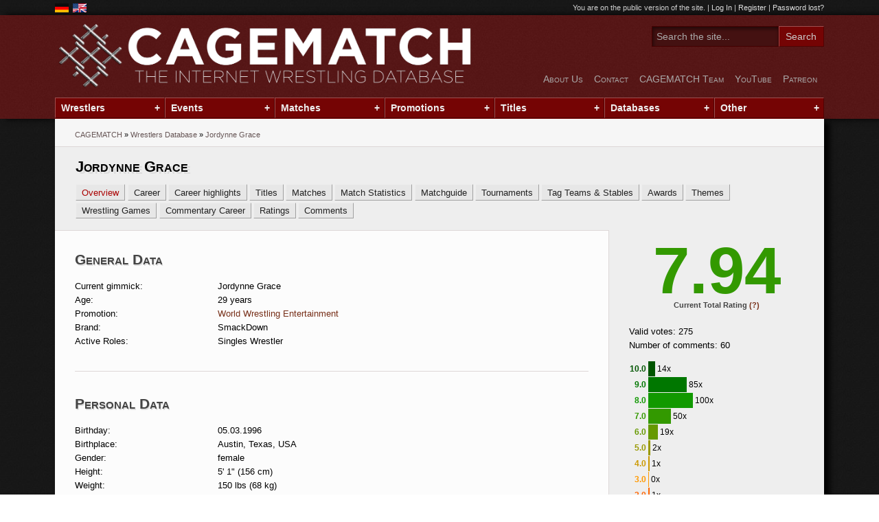

--- FILE ---
content_type: text/html; charset=iso-8859-15
request_url: https://www.cagematch.net/?id=2&nr=14365&name=Jordynne+Grace
body_size: 12873
content:
<!DOCTYPE HTML PUBLIC "-//W3C//DTD XHTML 1.0 Strict//EN"
    "https://www.w3.org/TR/xhtml1/DTD/xhtml1-strict.dtd">
<html xmlns="https://www.w3.org/1999/xhtml" lang="en">
    <head>
        <link href="/2k16/css/2k16.css?20251027c" rel="stylesheet" type="text/css" />
        <meta http-equiv="Content-Type" content="text/html; charset=iso-8859-15" />
        <meta http-equiv="Content-Security-Policy-Report-Only" content="require-trusted-types-for 'script'; default-src 'self'; script-src 'self'; connect-src 'self'; img-src 'self'; style-src 'unsafe-inline'; base-uri 'self'; form-action 'self'; object-src 'none'" />
        <meta name="viewport" content="width=1120" />
        <meta name="description" content="Internet Wrestling Database" />
        <meta name="author" content="Philip Kreikenbohm" />
        
        <title>Jordynne Grace &laquo; Wrestlers Database &laquo; CAGEMATCH - The Internet Wrestling Database</title> 
    </head>
    <body class="TemplateBody">
        <div class="LayoutUserAccount LayoutWidth"><a href="https://www.cagematch.net/de/"><img src="/2k16/img/german.png" class="LayoutLanguage" alt="Deutsch" title="Deutsch" /></a><a href="https://www.cagematch.net/en/"><img src="/2k16/img/english.png" class="LayoutLanguage" alt="English" title="English" /></a><div class="UserHeader">You are on the public version of the site. | <a href="/r/?id=872">Log In</a> | <a href="/r/?id=871">Register</a> | <a href="/r/?id=879">Password lost?</a></div></div>
        <div class="LayoutHeader">
            <div class="LayoutMainHeader LayoutWidth">
                <div class="LayoutLogo">
<a href="?id="><img class="HeaderLogoLeft" src="/2k16/img/header/header_2022.webp" alt="CAGEMATCH Logo" style="width:610px;height:100px;" title="CAGEMATCH - The Internet Wrestling Database" /></a></div>
                <div class="LayoutSearch"><form action="" method="get" id="Search"><input name="id" type="hidden" value="666" /><input type="text" name="search" class="HeaderSearchInput" value="Search the site..." onclick="changeStateHeaderSearchBar(this,'en')" onBlur="changeStateHeaderSearchBar(this,'en')" /><input type="submit" class="HeaderSearchButton" value="Search" /></form></div>
                <div class="LayoutTopMenu"><div class="TopMenu"><ul><li><a href="?id=401">About Us</a></li><li><a href="?id=900">Contact</a></li><li><a href="?id=777">CAGEMATCH Team</a></li><li><a href="https://www.youtube.com/user/CMPodcasts">YouTube</a></li><li><a href="https://www.patreon.com/bePatron?u=328386">Patreon</a></li><ul></div></div>
            </div>
            <div class="LayoutMainMenu LayoutWidth"><div class="HeaderMenu"><ul><li class="HeaderSubMenu"><a href="#">Wrestlers</a><ul><li><a href="?id=2">Overview</a></li><li><a href="?id=2&amp;view=workers">Wrestlers</a></li><li><a href="?id=2&amp;view=gimmicks">Gimmicks</a></li><li><a href="?id=2&amp;view=statistics">Top Lists</a></li><li><a href="?id=2&amp;view=comments">Comments</a></li><li><a href="?id=2&amp;view=changes">Changes</a></li></ul></li><li class="HeaderSubMenu"><a href="#">Events</a><ul><li><a href="?id=1">Overview</a></li><li><a href="?id=1&amp;view=results">Results</a></li><li><a href="?id=1&amp;view=tvppv">TV + PPV</a></li><li><a href="?id=1&amp;view=cards">Upcoming Shows</a></li><li><a href="?id=1&amp;view=statistics">Top Lists</a></li><li><a href="?id=1&amp;view=search">Advanced Search</a></li><li><a href="?id=1&amp;view=comments">Comments</a></li><li><a href="?id=1&amp;view=changes">Changes</a></li></ul></li><li class="HeaderSubMenu"><a href="#">Matches</a><ul><li><a href="?id=111">Overview</a></li><li><a href="?id=111&amp;view=list">Matchguide</a></li><li><a href="?id=111&amp;view=statistics">Top Lists</a></li><li><a href="?id=111&amp;view=search">Advanced Search</a></li><li><a href="?id=111&amp;view=matchstatistics">Statistics</a></li><li><a href="?id=111&amp;view=comments">Comments</a></li><li><a href="?id=111&amp;view=changes">Changes</a></li></ul></li><li class="HeaderSubMenu"><a href="#">Promotions</a><ul><li><a href="?id=8">Overview</a></li><li><a href="?id=8&amp;view=promotions">Promotions</a></li><li><a href="?id=8&amp;view=names">Promotion Names</a></li><li><a href="?id=8&amp;view=statistics">Top Lists</a></li><li><a href="?id=8&amp;view=comments">Comments</a></li><li><a href="?id=8&amp;view=changes">Changes</a></li></ul></li><li class="HeaderSubMenu"><a href="#">Titles</a><ul><li><a href="?id=5">Overview</a></li><li><a href="?id=5&amp;view=names">Title Names</a></li><li><a href="?id=5&amp;view=titlechanges">Title Changes</a></li><li><a href="?id=5&amp;view=statistics">Top Lists</a></li><li><a href="?id=5&amp;view=comments">Comments</a></li><li><a href="?id=5&amp;view=changes">Changes</a></li></ul></li><li class="HeaderSubMenu"><a href="#">Databases</a><ul><li><a href="?id=28">Tag Teams</a></li><li><a href="?id=29">Stables</a></li><li><a href="?id=93">Promos</a></li><li><a href="?id=87">Feuds</a></li><li><a href="?id=91">Rivalries</a></li><li><a href="?id=26">Tournaments</a></li><li><a href="?id=97">Awards</a></li><li><a href="?id=65">Books</a></li><li><a href="?id=223">DVDs</a></li><li><a href="?id=77">Wrestling Games</a></li><li><a href="?id=89">Movies</a></li><li><a href="?id=66">Themes</a></li></ul></li><li class="HeaderSubMenu"><a href="#">Other</a><ul><li><a href="?id=13">SOTW</a></li><li><a href="?id=555">Articles</a></li><li><a href="?id=128">Podcasts</a></li><li><a href="?id=4">Documentaries</a></li><li><a href="?id=71">Newsboard</a></li><li><a href="?id=790">Changes Tracker</a></li><li><a href="?view=roulette">Random Item</a></li><li><a href="?id=68&amp;page=2">Ratings Center</a></li><li><a href="?id=403">Ratings System Rules</a></li><li><a href="?id=406">Help</a></li></ul></li>
</ul></div></div>
        </div>
        <div class="LayoutWidth">
            <div class="LayoutOptionsAndBody">
                <div class="LayoutOptions">
                    <div class="LayoutNavigationTree"><div class="NavigationTree BoxBgColor">
<span class="NavigationTreeBranch"><a href="?id=">CAGEMATCH</a></span> &raquo; 
<span class="NavigationTreeBranch"><a href="?id=2">Wrestlers Database</a></span> &raquo; 
<span class="NavigationTreeBranch">Jordynne Grace</span></div></div>
                    <div class="LayoutPageOptions"><div></div></div>
                </div>
                <div class="LayoutBodyHeader"><div class="HeaderBox"><h1 class="TextHeader">Jordynne Grace</h1></div><ul class="ContentNavigator"><li class="ContentNavigatorItem ContentNavigatorPageActive"><a href="?id=2&amp;nr=14365">Overview</a></li><li class="ContentNavigatorItem"><a href="?id=2&amp;nr=14365&amp;page=20">Career</a></li><li class="ContentNavigatorItem"><a href="?id=2&amp;nr=14365&amp;page=3">Career highlights</a></li><li class="ContentNavigatorItem"><a href="?id=2&amp;nr=14365&amp;page=11">Titles</a></li><li class="ContentNavigatorItem"><a href="?id=2&amp;nr=14365&amp;page=4">Matches</a></li><li class="ContentNavigatorItem"><a href="?id=2&amp;nr=14365&amp;page=22">Match Statistics</a></li><li class="ContentNavigatorItem"><a href="?id=2&amp;nr=14365&amp;page=10">Matchguide</a></li><li class="ContentNavigatorItem"><a href="?id=2&amp;nr=14365&amp;page=16">Tournaments</a></li><li class="ContentNavigatorItem"><a href="?id=2&amp;nr=14365&amp;page=8">Tag Teams &amp; Stables</a></li><li class="ContentNavigatorItem"><a href="?id=2&amp;nr=14365&amp;page=12">Awards</a></li><li class="ContentNavigatorItem"><a href="?id=2&amp;nr=14365&amp;page=15">Themes</a></li><li class="ContentNavigatorItem"><a href="?id=2&amp;nr=14365&amp;page=19">Wrestling Games</a></li><li class="ContentNavigatorItem"><a href="?id=2&amp;nr=14365&amp;page=23">Commentary Career</a></li><li class="ContentNavigatorItem"><a href="?id=2&amp;nr=14365&amp;page=98">Ratings</a></li><li class="ContentNavigatorItem"><a href="?id=2&amp;nr=14365&amp;page=99">Comments</a></li></ul></div>
                <div class="LayoutBody">
                    <div class="LayoutContent"><div class="Caption">General Data</div><div class="InformationBoxTable"><div class="InformationBoxRow"><div class="InformationBoxTitle">Current gimmick:</div><div class="InformationBoxContents">Jordynne Grace</div></div><div class="InformationBoxRow"><div class="InformationBoxTitle">Age:</div><div class="InformationBoxContents">29 years</div></div><div class="InformationBoxRow"><div class="InformationBoxTitle">Promotion:</div><div class="InformationBoxContents"><a href="?id=8&amp;nr=1">World Wrestling Entertainment</a></div></div><div class="InformationBoxRow"><div class="InformationBoxTitle">Brand:</div><div class="InformationBoxContents">SmackDown</div></div><div class="InformationBoxRow"><div class="InformationBoxTitle">Active Roles:</div><div class="InformationBoxContents">Singles Wrestler</div></div></div><hr class="ContentDivider" /><div class="Caption">Personal Data</div><div class="InformationBoxTable"><div class="InformationBoxRow"><div class="InformationBoxTitle">Birthday:</div><div class="InformationBoxContents">05.03.1996</div></div><div class="InformationBoxRow"><div class="InformationBoxTitle">Birthplace:</div><div class="InformationBoxContents">Austin, Texas, USA</div></div><div class="InformationBoxRow"><div class="InformationBoxTitle">Gender:</div><div class="InformationBoxContents">female</div></div><div class="InformationBoxRow"><div class="InformationBoxTitle">Height:</div><div class="InformationBoxContents">5' 1" (156 cm)</div></div><div class="InformationBoxRow"><div class="InformationBoxTitle">Weight:</div><div class="InformationBoxContents">150 lbs (68 kg)</div></div><div class="InformationBoxRow"><div class="InformationBoxTitle">WWW:</div><div class="InformationBoxContents"><ul class="noList"><li><img src="/site/main/img/arrow_grey.jpg" />&nbsp;<a href="https://www.facebook.com/jordynne.grace" rel="nofollow" target="_blank">https://www.facebook.com/jordynne.grace</a></li><li><img src="/site/main/img/arrow_grey.jpg" />&nbsp;<a href="https://x.com/JordynneGrace" rel="nofollow" target="_blank">https://x.com/JordynneGrace</a></li><li><img src="/site/main/img/arrow_grey.jpg" />&nbsp;<a href="https://www.instagram.com/JordynneGrace" rel="nofollow" target="_blank">https://www.instagram.com/JordynneGrace</a></li><li><img src="/site/main/img/arrow_grey.jpg" />&nbsp;<a href="https://www.patreon.com/jordynnegrace" rel="nofollow" target="_blank">https://www.patreon.com/jordynnegrace</a></li></ul></div></div></div><hr class="ContentDivider" /><div class="Caption">Career Data</div><div class="InformationBoxTable"><div class="InformationBoxRow"><div class="InformationBoxTitle">Alter egos:</div><div class="InformationBoxContents"><a href="?id=2&amp;nr=14365&amp;page=4&amp;gimmick=Jordynne+Grace">Jordynne Grace</a></div></div><div class="InformationBoxRow"><div class="InformationBoxTitle">Roles:</div><div class="InformationBoxContents">Singles Wrestler (2011 - today)<br />Tag Team Wrestler (2017 - 2022)</div></div><div class="InformationBoxRow"><div class="InformationBoxTitle">Beginning of in-ring career:</div><div class="InformationBoxContents">23.01.2011</div></div><div class="InformationBoxRow"><div class="InformationBoxTitle">In-ring experience:</div><div class="InformationBoxContents">14 years</div></div><div class="InformationBoxRow"><div class="InformationBoxTitle">Wrestling style:</div><div class="InformationBoxContents">Powerhouse</div></div><div class="InformationBoxRow"><div class="InformationBoxTitle">Trainer:</div><div class="InformationBoxContents"><a href="?id=2&amp;nr=10654&amp;name=Bolt+Brady">Bolt Brady</a>, George de la Isla, <a href="?id=2&amp;nr=11140&amp;name=Mr.+B++">Mr. B</a> & Papa Don</div></div><div class="InformationBoxRow"><div class="InformationBoxTitle">Nicknames:</div><div class="InformationBoxContents">"Last Pure Athlete"<br />"The Juggernaut"<br />"Thick Momma Pump"</div></div></div></div>
                    <div class="LayoutRightPanel"><div class="LayoutRightPanelInner"><div class="RatingsBox"><div class="RatingsBoxAdjustedRating Rating Color7">7.94</div><div class="RatingsBoxAdjustedRatingDesc">Current Total Rating <a href="?id=406#1">(?)</a></div><div class="RatingsBoxText">Valid votes: 275</div><div class="RatingsBoxText">Number of comments: 60</div><div class="RatingsBoxColumns"><div class="RatingsBoxColumnsRow"><span class="RatingsBoxColDesc Rating Color10">10.0</span><img src="/2k16/img/ratings/px_10.png" height="22" width="10" class="RatingsBoxColImg" /> 14x</div><div class="RatingsBoxColumnsRow"><span class="RatingsBoxColDesc Rating Color9">9.0</span><img src="/2k16/img/ratings/px_9.png" height="22" width="56" class="RatingsBoxColImg" /> 85x</div><div class="RatingsBoxColumnsRow"><span class="RatingsBoxColDesc Rating Color8">8.0</span><img src="/2k16/img/ratings/px_8.png" height="22" width="65" class="RatingsBoxColImg" /> 100x</div><div class="RatingsBoxColumnsRow"><span class="RatingsBoxColDesc Rating Color7">7.0</span><img src="/2k16/img/ratings/px_7.png" height="22" width="33" class="RatingsBoxColImg" /> 50x</div><div class="RatingsBoxColumnsRow"><span class="RatingsBoxColDesc Rating Color6">6.0</span><img src="/2k16/img/ratings/px_6.png" height="22" width="14" class="RatingsBoxColImg" /> 19x</div><div class="RatingsBoxColumnsRow"><span class="RatingsBoxColDesc Rating Color5">5.0</span><img src="/2k16/img/ratings/px_5.png" height="22" width="3" class="RatingsBoxColImg" /> 2x</div><div class="RatingsBoxColumnsRow"><span class="RatingsBoxColDesc Rating Color4">4.0</span><img src="/2k16/img/ratings/px_4.png" height="22" width="2" class="RatingsBoxColImg" /> 1x</div><div class="RatingsBoxColumnsRow"><span class="RatingsBoxColDesc Rating Color3">3.0</span><img src="/2k16/img/ratings/px_3.png" height="22" width="1" class="RatingsBoxColImg" /> 0x</div><div class="RatingsBoxColumnsRow"><span class="RatingsBoxColDesc Rating Color2">2.0</span><img src="/2k16/img/ratings/px_2.png" height="22" width="2" class="RatingsBoxColImg" /> 1x</div><div class="RatingsBoxColumnsRow"><span class="RatingsBoxColDesc Rating Color1">1.0</span><img src="/2k16/img/ratings/px_1.png" height="22" width="2" class="RatingsBoxColImg" /> 1x</div><div class="RatingsBoxColumnsRow"><span class="RatingsBoxColDesc Rating Color0">0.0</span><img src="/2k16/img/ratings/px_0.png" height="22" width="3" class="RatingsBoxColImg" /> 2x</div></div><div class="RatingsBoxAdjustedRatingThisYearTable"><div class="RatingsBoxMediumRating">Average rating: <span class="RatingsBoxAdjustedRatingThisYearCell Rating Color7">7.95</span>&nbsp;&nbsp;<span class="TextLowlight">[275]</span></div><div class="RatingsBoxAdjustedRatingThisYear">Average rating in 2026: <span class="RatingsBoxAdjustedRatingThisYearCell Rating Color8">8.40</span>&nbsp;&nbsp;<span class="TextLowlight">[5]</span></div><div class="RatingsBoxAdjustedRatingThisYear">Average rating in 2025: <span class="RatingsBoxAdjustedRatingThisYearCell Rating Color8">8.22</span>&nbsp;&nbsp;<span class="TextLowlight">[100]</span></div><div class="RatingsBoxAdjustedRatingThisYear">Average rating in 2024: <span class="RatingsBoxAdjustedRatingThisYearCell Rating Color8">8.10</span>&nbsp;&nbsp;<span class="TextLowlight">[58]</span></div><div class="RatingsBoxAdjustedRatingThisYear">Average rating in 2023: <span class="RatingsBoxAdjustedRatingThisYearCell Rating Color7">7.42</span>&nbsp;&nbsp;<span class="TextLowlight">[26]</span></div><div class="RatingsBoxAdjustedRatingThisYear">Average rating in 2022: <span class="RatingsBoxAdjustedRatingThisYearCell Rating Color7">7.13</span>&nbsp;&nbsp;<span class="TextLowlight">[24]</span></div><div class="RatingsBoxAdjustedRatingThisYear">Average rating in 2021: <span class="RatingsBoxAdjustedRatingThisYearCell Rating Color7">7.50</span>&nbsp;&nbsp;<span class="TextLowlight">[28]</span></div><div class="RatingsBoxAdjustedRatingThisYear">Average rating in 2020: <span class="RatingsBoxAdjustedRatingThisYearCell Rating Color8">8.33</span>&nbsp;&nbsp;<span class="TextLowlight">[9]</span></div><div class="RatingsBoxAdjustedRatingThisYear">Average rating in 2019: <span class="RatingsBoxAdjustedRatingThisYearCell Rating Color8">8.13</span>&nbsp;&nbsp;<span class="TextLowlight">[8]</span></div><div class="RatingsBoxAdjustedRatingThisYear">Average rating in 2018: <span class="RatingsBoxAdjustedRatingThisYearCell Rating Color8">8.38</span>&nbsp;&nbsp;<span class="TextLowlight">[8]</span></div><div class="RatingsBoxAdjustedRatingThisYear">Average rating in 2017: <span class="RatingsBoxAdjustedRatingThisYearCell Rating Color8">8.50</span>&nbsp;&nbsp;<span class="TextLowlight">[2]</span></div><div class="RatingsBoxAdjustedRatingThisYear">Average rating in 2016: <span class="RatingsBoxAdjustedRatingThisYearCell Rating Color7">7.71</span>&nbsp;&nbsp;<span class="TextLowlight">[7]</span></div></div><div class="RatingsBoxTextCaption">Your Options:</div><ul><li><a href="#comments">Read latest comments</a></li><li><a href="?id=2&nr=14365&page=99">Read all comments</a></li></ul><div class="RatingsBoxTextCaption">Other:</div><ul class="RatingsBoxOptions"><li><a href="?id=2&nr=14365&page=98">Details &amp; History</a></li><li><a href="?id=403">Ratings System Rules</a></li><li><a href="?id=406">Help and formula</a></li></ul></div></div></div>
                </div>
                <div class="LayoutBody"><div class="LayoutRatings"><div class="CommentBox" id="commentBox"><div class="Caption"><a name="comments" href="#comments">Latest comments of the CAGEMATCH inmates</a></div><div class="Comments"><div class="Comment"><div class="CommentHeader"><a href="?id=68&amp;page=3&amp;user=85659">AjStylesWasBetterThanYourFavorite</a> wrote on 07.01.2026:</div><div class="CommentContents">[<span class=" Rating Color10">10.0</span>] "One of the best women's wrestlers on the planet. Holy shit she's great at quite literally everything. Bell to bell she's incredible and a good promo. There's so many dream matches on the main roster that I have for her."</div></div><div class="Comment"><div class="CommentHeader"><a href="?id=68&amp;page=3&amp;user=85392">rayurem</a> wrote on 29.10.2025:</div><div class="CommentContents">[<span class=" Rating Color7">7.0</span>] "It blows my mind that she is not even 30 yet. Purely based on the amount of work she has done and titles she has won if you told me she was in her mid 30s I would've believed you. Heading into her prime I really do think she can make magic happen in the ring with the people on the main roster. I still think she's a bit clunky on the mic and still hasn't had that feud that totally wins me over."</div></div><div class="Comment"><div class="CommentHeader"><a href="?id=68&amp;page=3&amp;user=80876">cfcrusader</a> wrote on 18.10.2025:</div><div class="CommentContents">[<span class=" Rating Color9">9.0</span>] "One of the best Knockouts of all time, with an amazing look and great in-ring skills. She doesn't look out of place in intergender matches, or carrying a championship into big matches. I think she could develop her character &amp; promos a little more - she's a decent talker, but not great at it."</div></div><div class="Comment"><div class="CommentHeader"><a href="?id=68&amp;page=3&amp;user=84530">Noer</a> wrote on 02.09.2025:</div><div class="CommentContents">[<span class=" Rating Color8">8.0</span>] "She's a freak of nature man what the hell wwe doing with her, i don't really mind bad booking in nxt that much but it comes to a point, how many title shot she get now and all lost, i like her feud with blake but ffs give them more tv time"</div></div><div class="Comment"><div class="CommentHeader"><a href="?id=68&amp;page=3&amp;user=74288">Reflected</a> wrote on 20.08.2025:</div><div class="CommentContents">[<span class=" Rating Color8">8.0</span>] "A beast she's 29 and has everything it takes to stay on the main roster for many years. She killed it in TNA, but it was time for the big leap. You can tell she's not fully ready for WWE yet, but she seems like someone who works extremely hard, and I'm sure she'll get there. Obviously, she's perfect in the ring, but in my opinion, she's still missing something on the mic and especially in terms of crowd interaction but she'll make it. Oh, and I think I preferred the look she had in TNA, it gave her more character. In WWE she's become very generic, so I hope they revisit her look."</div></div><div class="Comment"><div class="CommentHeader"><a href="?id=68&amp;page=3&amp;user=62204">Hossos not</a> wrote on 17.08.2025:</div><div class="CommentContents">[<span class=" Rating Color10">10.0</span>] "Well... She's a beast. I wish she has been booked better ever since coming to NXT but everything about her is astonishing. From the looks to the moves to even the glimpse of promos she could do, spectacular talent. Wrestling-wise she's the best thing going on in NXT rn and I'm optimistic that she's gonna be big in the industry when all is said and done."</div></div><div class="Comment"><div class="CommentHeader"><a href="?id=68&amp;page=3&amp;user=81004">KimvegoDE</a> wrote on 08.08.2025:</div><div class="CommentContents">[<span class=" Rating Color10">10.0</span>] "Jordynne Grace is one of the most dominant and well-rounded wrestlers today. Her mix of power, agility, and ring IQ makes her stand out in every match. She's evolved impressively across promotions and brings real star power to NXT."</div></div><div class="Comment"><div class="CommentHeader"><a href="?id=68&amp;page=3&amp;user=82664">Mark4Lyfe</a> wrote on 17.06.2025:</div><div class="CommentContents">[<span class=" Rating Color8">8.0</span>] "Jordynne Grace has evolved into one of the most complete power-based wrestlers in modern women's wrestling. From her early days on the indies to dominating in IMPACT and now making waves in WWE's NXT, she's consistently improved her presence, psychology, and in-ring intensity. Her strength-based style sets her apart, but she's also added technical finesse and cardio that's rare for someone her size. Matches against the likes of Deonna Purrazzo, Masha Slamovich, and now potential showdowns with the NXT roster are a dream come true. She brings credibility, charisma, and intensity to every match. "Thick Momma Pump" is not just a nickname--it's a statement. WWE got a gem."</div></div><div class="Comment"><div class="CommentHeader"><a href="?id=68&amp;page=3&amp;user=82787">YTBradensWrestling</a> wrote on 07.06.2025:</div><div class="CommentContents">[<span class=" Rating Color10">10.0</span>] "She is a phenomenal in ring performer! She could be the future of women's wrestling! There are so many dream matches i want to see from her in WWE! I think she will succeed so well in WWE! She did so well in TNA as women's champion and i think she'll do the same in wwe"</div></div><div class="Comment"><div class="CommentHeader"><a href="?id=68&amp;page=3&amp;user=81257">bherbert1980</a> wrote on 31.05.2025:</div><div class="CommentContents">[<span class=" Rating Color7">7.0</span>] "Known for her strength and conditioning, Grace brings a physical style that few can match. She has the ability to mix power moves with agility and technical skill. She has quickly made an impression in WWE, showing she belongs on the big stage. Whether in high-profile matches or grinding performances, Grace brings intensity and legitimacy every time she steps in the ring. A powerhouse with real athletic credibility. Still growing as a performer, but already one of the most legit stars in wrestling today"</div></div><div class="Comment"><div class="CommentHeader"><a href="?id=68&amp;page=3&amp;user=59712">Lunker</a> wrote on 27.05.2025:</div><div class="CommentContents">[<span class=" Rating Color7">7.0</span>] "She delivered a pretty solid performance at NXT Battleground on Sunday, 05/27. Her trademark power and presence were on full display. The match had strong pacing and Grace's offense hit with authority most of the time. While it wasn't the standout of the night and as another reviewer wrote, she can be &quot;a bit bumbling and botchy at times&quot;, she could put some work in on being safer with her moves. it was an engaging showing that kept the crowd invested, however that was mostly thanks to Stephanie Vaquer IMO. Jordynne can hold her own with pretty much anyone and always brings intensity to a match."</div></div><div class="Comment"><div class="CommentHeader"><a href="?id=68&amp;page=3&amp;user=79283">cryingkittens</a> wrote on 07.05.2025:</div><div class="CommentContents">[<span class=" Rating Color8">8.0</span>] "Don't get me wrong, but she's awesome and muscular, and her moveset is interesting, but what is wrong about her is that she needs to practice her moves because she's not careful with her moves. Her match with Giulia is one of the examples"</div></div><div class="Comment"><div class="CommentHeader"><a href="?id=68&amp;page=3&amp;user=72492">Odinohka</a> wrote on 24.04.2025:</div><div class="CommentContents">[<span class=" Rating Color8">8.0</span>] "So far, I like her a lot. While her acting could do with some improvement, her in-ring is very entertaining. She's a surprisingly effective powerhouse, both in terms of her build and her mastery of her strength. She's very effective, and I can't wait to see more of her."</div></div><div class="Comment"><div class="CommentHeader"><a href="?id=68&amp;page=3&amp;user=76078">ibrokenheartt</a> wrote on 22.02.2025:</div><div class="CommentContents">[<span class=" Rating Color9">9.0</span>] "She is THE powerhouse, I am impressed to see her with her powerful strength, she moves agilely in the ring and has superstar potential, her finisher is the most incredible"</div></div><div class="Comment"><div class="CommentHeader"><a href="?id=68&amp;page=3&amp;user=78466">MEDamine</a> wrote on 20.02.2025:</div><div class="CommentContents">[<span class=" Rating Color9">9.0</span>] "I don't think it's weird to say that she is one of (if not) the best powerhouse in wrestling history, she is not only a full package in her look (body and muscles), but also in her talent, a really amazing wrestler with a pleasing moveset and has an unreal charisma, a TNA Legend, and I'm really excited to see what she is going to do in WWE"</div></div><div class="Comment"><div class="CommentHeader"><a href="?id=68&amp;page=3&amp;user=73305">darkflame4527</a> wrote on 20.02.2025:</div><div class="CommentContents">[<span class=" Rating Color9">9.0</span>] "Jordynne Grace's rise to stardom has been pleasing to see. Since Jan 2024, every fan has been on her radar with her look being on-point, her charisma being on-point, and her in-ring work performing as one of the top workers in the women's division in the whole business. Officially debuting in the Royal Rumble 2 weeks ago, it'll be interesting seeing how she'll continue off her impressive stint in NXT debuting NOW at Vengeance Day. Her presence has officially solidified NXT having the best women's division in pro-wrestling."</div></div><div class="Comment"><div class="CommentHeader"><a href="?id=68&amp;page=3&amp;user=73355">MylesSmith24</a> wrote on 09.02.2025:</div><div class="CommentContents">[<span class=" Rating Color10">10.0</span>] "Such an easy 10 to give watched all of her run in TNA her rise to the top has been incredible easily one of the best womens wrestlers in the world hopefully her run in WWE goes well. Being a huge TNA fan I am thankful for Jordynne for putting the knockouts division back where it belongs as being one of the best womens divisions in the world"</div></div><div class="Comment"><div class="CommentHeader"><a href="?id=68&amp;page=3&amp;user=74309">layout neckbreaker</a> wrote on 30.01.2025:</div><div class="CommentContents">[<span class=" Rating Color10">10.0</span>] "Wholeheartedly a 10. Ive been a fan since her Impact debut. Watching her going from her debut days to a bodybuilder powerhouse on TNA is nothing short of inspiring. And she had her charisma from day one. Amazing in ring talent, amazing entertainer, great look, solid on the mic. Hands down one of my current favorites and one of the talents that still keeps my love for wrestling. She is the full package. They better not put her second to some japanese or mexican woman who cant cut a promo to save her life and better give her a title right away, involve her with the men, she can be the next Chyna. I also believe she can skip NXT and go directly to MR. She has had like a mini run already. Why waste her in an already stacked division. Put her on RAW and have her win the title off Rhea down the line. JG at WM feel right. Have her win that WM battle royal and win a title shot."</div></div><div class="Comment"><div class="CommentHeader"><a href="?id=68&amp;page=3&amp;user=73381">JoLUVmania</a> wrote on 28.01.2025:</div><div class="CommentContents">[<span class=" Rating Color10">10.0</span>] "Im super happy that she's in WWE right now, and i would actually enjoy if she was in Raw, Smackdown, and NXT all at the same time, so we can see some real dream matches. But her run in TNA was amazing, she's defiantly has some of the best Knockouts Matches ever."</div></div><div class="Comment"><div class="CommentHeader"><a href="?id=68&amp;page=3&amp;user=76921">LJAwesome 03</a> wrote on 23.01.2025:</div><div class="CommentContents">[<span class=" Rating Color8">8.0</span>] "Grace is without a doubt, pound for pound the strongest women wrestler! Her moniker as &quot;The Juggernaut&quot; comes true as she's a solid powerhouse and has garner must-deserve recognition can't wait to see her journey in WWE after a successful TNA Career."</div></div><div class="Comment"><div class="CommentHeader"><a href="?id=68&amp;page=3&amp;user=49913">KENTAfan</a> wrote on 17.01.2025:</div><div class="CommentContents">[<span class=" Rating Color7">7.0</span>] "Ok so, I think Jordynne is a pretty good wrestler and plays the powerhouse role very well. She can be a bit bumbling and botchy at times but is overall very talented and has evolved well in the ring. But in all honesty? The very blatantly obvious steroid abuse has done a number on her look. It's unfortunate that she felt the need to start juicing, because at least in terms of her look, she looked far better before the steroids (not just talking about in terms of attractiveness, but also, she just looked better for the powerhouse character she portrays). I'm not trying to tear her down, but the new look honestly looks gross and considering the fact that she is a talented and respected wrestler nowadays, I just hope other girls coming up don't end up trying to emulate her in that regard. Either way, very good wrestler overall."</div></div><div class="Comment"><div class="CommentHeader"><a href="?id=68&amp;page=3&amp;user=55372">Gordon The Whale</a> wrote on 05.01.2025:</div><div class="CommentContents">[<span class=" Rating Color9">9.0</span>] "Some wrestler are all show and no go. That is definitely not true of Jordynne Grace she has a phenomenal look and all the skills to back it up."</div></div><div class="Comment"><div class="CommentHeader"><a href="?id=68&amp;page=3&amp;user=76138">jsh2103</a> wrote on 30.10.2024:</div><div class="CommentContents">[<span class=" Rating Color9">9.0</span>] "Jordynne has done an incredible job of carrying TNA over the last year, especially as the women's division recovered from major blows including the loss of talents like Trinity, Mickie James, Deonna Purrazzo, Gisele Shaw and more. Her strength is so impressive to watch, her strikes look lethal, her social media presence is hilarious and it looks like she's about to have an incredible run at WWE. Better still, she made Masha look like an absolute beast on her way out. So good!"</div></div><div class="Comment"><div class="CommentHeader"><a href="?id=68&amp;page=3&amp;user=69721">Dntbamark</a> wrote on 29.07.2024:</div><div class="CommentContents">[<span class=" Rating Color6">6.0</span>] "Her comments about Chris Benoit rubbed me the wrong way, regardless of how you feel about Benoit or that situation, it wasn't warranted to bring that up in order to virtue signal and put yourself over as a worker. That being said, I think Jordynne is immensely talented and works that pre-planned gymnastics style of working really well. She's a good powerhouse and I'm happy to see she's gotten some WWE looks as of late. I thought she worked a good match against Roxanne though realistically I felt she had no business losing to Roxanne due to Grace's size and strength advantage over her. She's only 28, she can only get better and better in the coming years."</div></div><div class="Comment"><div class="CommentHeader"><a href="?id=68&amp;page=3&amp;user=66964">Kingerty</a> wrote on 27.07.2024:</div><div class="CommentContents">[<span class=" Rating Color10">10.0</span>] "Grace is probably the greatest female powerhouse in the game right now, up there with Rhea Ripley, as she is also a lot more athletic in the ring. Simply put, she puts on banger after banger. You want a good match? If her name is on the card she doesn't miss."</div></div><div class="Comment"><div class="CommentHeader"><a href="?id=68&amp;page=3&amp;user=52382">HV85106</a> wrote on 21.07.2024:</div><div class="CommentContents">[<span class=" Rating Color9">9.0</span>] "She is one of the best performers currently not signed by either of the two major brands. She has appeared for one of them, and shined greatly while there, but she's also had great matches and held it down for TNA for years. I love watching her wrestle."</div></div><div class="Comment"><div class="CommentHeader"><a href="?id=68&amp;page=3&amp;user=75469">Akyri0</a> wrote on 18.07.2024:</div><div class="CommentContents">[<span class=" Rating Color9">9.0</span>] "One of the greatest powerhouse women's wrestling has ever seen. Everytime she is in the ring she delivers great performances."</div></div><div class="Comment"><div class="CommentHeader"><a href="?id=68&amp;page=3&amp;user=56558">LMC</a> wrote on 27.06.2024:</div><div class="CommentContents">[<span class=" Rating Color9">9.0</span>] "Jordynne is awesome. One of the greatest female wrestlers of all time. Shes charismatic, an absolute powerhouse in the ring. All round great wrestler."</div></div><div class="Comment"><div class="CommentHeader"><a href="?id=68&amp;page=3&amp;user=70927">jjcharg77</a> wrote on 18.03.2024:</div><div class="CommentContents">[<span class=" Rating Color8">8.0</span>] "she's a great wrestler that shows off others people off just as much as her own offense. a powerhouse that's a million bucks. will say she ventures into generic babyface as times with promo but 1, she makes it work 2. its needed at times to not completely bury her competition on impact. her ceiling is higher than impact"</div></div><div class="Comment"><div class="CommentHeader"><a href="?id=68&amp;page=3&amp;user=51442">SoaKas</a> wrote on 27.10.2023:</div><div class="CommentContents">[<span class=" Rating Color8">8.0</span>] "Grace does a lot of impactful stuff and has been stellar in the in-ring aspect of this business for a few years now. Impact are very lucky to have her and in my opinion she's one of the big reasons why impact has maintained such a strong women's division even though people like Tessa Blanchard have left."</div></div><div class="Comment"><div class="CommentHeader"><a href="?id=68&amp;page=3&amp;user=69344">shilder</a> wrote on 13.10.2023:</div><div class="CommentContents">[<span class=" Rating Color8">8.0</span>] "One of the only reasons I tune into Impact! Wrestling on a weekly basis is because Jordynne is still there. I love the moveset and character as a whole. I'm a fan of the relationships she has built with others in the business. Deonna Purazzo and her have immence chemistry. The match for the Digital Media Championship with Grace and Matt C was super fun. Overall just an awesome talent to watch grow and perform."</div></div><div class="Comment"><div class="CommentHeader"><a href="?id=68&amp;page=3&amp;user=57293">Akatsuki</a> wrote on 11.10.2023:</div><div class="CommentContents">[<span class=" Rating Color0">0.0</span>] "Her wrestling knowledge goes out the window when she thinks a guy like Chris Benoit could not hang with present day wrestlers which would be clearly far from the truth. Regardless of how you feel about Chris, the fact of the matter is him &amp; the entire incident is a touchy subject and to bring it up by making negative comments about his technical wrestling ability even though that is what he was best known for does not make any sense. When it comes to her wrestling, it is difficult to take her seriously being five foot three and slow in the ring. I don't really find her entertaining or interesting to the slightest. In the age with more female wrestlers than ever, she would be somewhere in the bottom of the totem pole. Also, she definitely did not deserve to win the Impact Digital Media Championship, let alone be the inaugural champion."</div></div><div class="Comment"><div class="CommentHeader"><a href="?id=68&amp;page=3&amp;user=44888">GoldLiger</a> wrote on 23.09.2023:</div><div class="CommentContents">[<span class=" Rating Color9">9.0</span>] "I remember Jordynne being a pretty standout rookie back when, but the way she came into her own is very impressive. Got better in the ring, got better on the mic, completely transformed physically. Now she's something of a female 2000s Scott Steiner with better in-ring but not quite the promo chops (though she can still talk). Her husband definitely rubbed off on her, as she has a decent technical base to go with the power offense, and the two of them are great examples of how being short can be to your advantage when you want to come off looking jacked. For only being 27 she's already done quite a lot on both indies and TV wrestling, she could go onto having an incredible career in Impact or get picked up by one of the two big US companies, or both to be honest."</div></div><div class="Comment"><div class="CommentHeader"><a href="?id=68&amp;page=3&amp;user=29439">ParkwayDriver</a> wrote on 25.07.2023:</div><div class="CommentContents">[<span class=" Rating Color10">10.0</span>] "One of the best upcoming talents on the independent scene at this time. She has a variety of innovative offense and strong personality. At such a young age, she can only continue to improve and she will be someone to keep an eye on in the future. 7/17/17 What a run Jordynne has had since the time I wrote that. She had an incredible run with Impact Wrestling and became a must see talent for the promotion delivering many of the best matches in the history of the division."</div></div><div class="Comment"><div class="CommentHeader"><a href="?id=68&amp;page=3&amp;user=65372">gargoylesmain</a> wrote on 15.06.2023:</div><div class="CommentContents">[<span class=" Rating Color8">8.0</span>] "Completely transformed herself into a powerhouse physique that's certainly striking - I would argue that only Jade Cargill and Rhea Ripley have comparably impressive, purely physical presentation. She can cut a good promo and work a good match, and feels at home in any main event."</div></div><div class="Comment"><div class="CommentHeader"><a href="?id=68&amp;page=3&amp;user=14730">jchiofal</a> wrote on 05.03.2023:</div><div class="CommentContents">[<span class=" Rating Color10">10.0</span>] "Jordynne is one of my favorites in the wrestling today. She fits the Steiner mold of powerhouse, where she isn't the tallest but she's compact and strong. She can keep up with any other woman's wrestler she's been against, from technicians to powerhouses. She regularly in the top matches of any card she's on, and is enjoying a fantastic second run as knockouts champ. Her only weakness might be her promos, but even those have improved considerably where she's solid at them. Her lower ratings here are primarily because of &quot;controversial&quot; takes on social media about legends in wrestling that killed their child and ex wife, and not her ability as a wrestler."</div></div><div class="Comment"><div class="CommentHeader"><a href="?id=68&amp;page=3&amp;user=41136">Supacat15</a> wrote on 05.01.2023:</div><div class="CommentContents">[<span class=" Rating Color5">5.0</span>] "I never understood the buzz; for someone as physically powerful as she is, she lacks power movements. She is still young and will undoubtedly improve.&quot;"</div></div><div class="Comment"><div class="CommentHeader"><a href="?id=68&amp;page=3&amp;user=50093">crs285</a> wrote on 11.09.2022:</div><div class="CommentContents">[<span class=" Rating Color4">4.0</span>] "Mildly overrated in my opinion. Solid in the ring but not anything special. She excels on the mic and connects with most crowds she is in front of. Her biggest flaw is her social media where she is constantly making controversial takes."</div></div><div class="Comment"><div class="CommentHeader"><a href="?id=68&amp;page=3&amp;user=35696">hirsty97</a> wrote on 05.09.2022:</div><div class="CommentContents">[<span class=" Rating Color1">1.0</span>] "Aside from the ignorant comments she has made which expose a complete lack of respect or appreciation for the business she is in, she's very short and flabby but is apparently a powerhouse wrestler. Even when I can't think of any times she's displayed impressive feats of strength in the ring. WWE's Ivy Nile who is shorter than her, appears more impressive despite being a rookie. Her puerile comments also makes it even harder for her to connect to her fans, even though she is supposed to be a face"</div></div><div class="Comment"><div class="CommentHeader"><a href="?id=68&amp;page=3&amp;user=45386">CognacConversation</a> wrote on 25.06.2022:</div><div class="CommentContents">[<span class=" Rating Color8">8.0</span>] "I was initially unsure about Jordynne Grace but the more I've seen of her in Impact and beyond, the more I have become a fan. She is a very good powerhouse wrestler. Incredible conditioning and solid speed to hang with opponents of different sizes and styles. I'm 50/50 on intergender wrestling, but she is one of the few who's believable in those matches. Also a good carrier, she made the mediocre Allie Katch look like a million bucks in their GCW match in Atlanta this year. A real cornerstone of the current Knockouts division."</div></div><div class="Comment"><div class="CommentHeader"><a href="?id=68&amp;page=3&amp;user=60370">LoloFares</a> wrote on 03.05.2022:</div><div class="CommentContents">[<span class=" Rating Color2">2.0</span>] "The most &quot;not safe for work&quot; in all of wrestling today, Jordynne Grace for a long time has been a good powerhouse with generally good potential in the ring but she's never really used her talent and that's the worst thing about a wrestler (having talent that he/she himself doesn't use it) being one of the best if not the best in the women's roster on Imapct. Why don't you just focus on the women's division and head over to Intergender wrestling? Really a waste of talent and in fact I don't blame on her booking because even in the independent scene that was her approach."</div></div><div class="Comment"><div class="CommentHeader"><a href="?id=68&amp;page=3&amp;user=50760">Caas</a> wrote on 12.11.2021:</div><div class="CommentContents">[<span class=" Rating Color0">0.0</span>] "Revised rating, dropping to a zero. She's fine as a wrestler, I guess. Whatever the opposite of Brodie Lee or Larry Sweeney might be, people that adored not just their own fans but wrestling fans in general, doesn't even come close to adequately describing Trisha Parker."</div></div><div class="Comment"><div class="CommentHeader"><a href="?id=68&amp;page=3&amp;user=58317">benny5bellys</a> wrote on 04.11.2021:</div><div class="CommentContents">[<span class=" Rating Color5">5.0</span>] "Never quite got the hype, for someone as legit strong as her she doesn't really do power moves well. She is still young and no doubt get better."</div></div><div class="Comment"><div class="CommentHeader"><a href="?id=68&amp;page=3&amp;user=55692">Swendive</a> wrote on 12.04.2021:</div><div class="CommentContents">[<span class=" Rating Color7">7.0</span>] "I'm pretty sure she's good but her competition in Impact makes it impossible to know for sure. Would like to see her elsewhere to find out, but she's shown sparks of greatness and has good charisma."</div></div><div class="Comment"><div class="CommentHeader"><a href="?id=68&amp;page=3&amp;user=49867">Suzukigun</a> wrote on 23.07.2020:</div><div class="CommentContents">[<span class=" Rating Color8">8.0</span>] "Love her. She's a young powerhouse who is already really good and has the potential to be an all-time great."</div></div><div class="Comment"><div class="CommentHeader"><a href="?id=68&amp;page=3&amp;user=30975">Resident</a> wrote on 13.10.2019:</div><div class="CommentContents">[<span class=" Rating Color8">8.0</span>] "I saw her years ago at XICW. I was a fan before and was so glad she got singed to a major promotion. She is great in the ring and one of the more powerful female wrestlers, she is alright on the mic. She has a bright future and is one of my favorites currently in Inpact wrestling."</div></div><div class="Comment"><div class="CommentHeader"><a href="?id=68&amp;page=3&amp;user=50029">KyleEnjoysWrestling</a> wrote on 01.08.2019:</div><div class="CommentContents">[<span class=" Rating Color7">7.0</span>] "I was really hoping that Jordynne Grace would turn out to be the quintessential powerhouse women's wrestler of today, but after reading some comments she recently made with Jim Cornette &amp; Lance Storm, I'm starting to think she might not have the head for the game. But I won't hold that against her for now. She has a very young look but a unique one at that. Impact has done some good things with her, but it feels like they are still hesitant from giving her the ball to really run with. I think once her Impact deal runs out AEW would be wise to pick her up. Considering how she connected with that fanbase at All In, I imagine that's exactly what will happen. She's definitely one to watch over the next year or two. But at this point she's still learning &amp; a work in progress."</div></div><div class="Comment"><div class="CommentHeader"><a href="?id=68&amp;page=3&amp;user=15309">DanTalksRasslin</a> wrote on 26.06.2018:</div><div class="CommentContents">[<span class=" Rating Color8">8.0</span>] "Jordynne Grace has a lot going for her - great look and personality, strong power base, varied skillset incorporating some surprisingly old-school aspects (including making the bearhug a viable finish again) alongside good strikes and technical acumen, and a willingness to wrestle anyone.  Best of all, as good as she is now, at only 22 she can only continue to get better.  I like what I've seen of her so far a lot, and she's a tremendous future prospect."</div></div><div class="Comment"><div class="CommentHeader"><a href="?id=68&amp;page=3&amp;user=24332">Tmoney0925</a> wrote on 18.04.2018:</div><div class="CommentContents">[<span class=" Rating Color10">10.0</span>] "I truthfully think this girl has a massive future ahead of her.  She's an incredibly gifted athlete, a smart story-teller, a very comfortable talker, and she's drop dead gorgeous.  Is she a little thick?  Sure.  But she is in ridiculously good shape.  Don't believe me?  Check out this girls social media.  She's a gym rat and hard worker.  I bet she'll be WWE-bound (if she wants that) within three years."</div></div><div class="Comment"><div class="CommentHeader"><a href="?id=68&amp;page=3&amp;user=32787">killowenskill</a> wrote on 16.12.2016:</div><div class="CommentContents">[<span class=" Rating Color9">9.0</span>] "Very young, but talented girl with an interesting style and good solid share of charisma. It matches personally I really like, and it does what I have not seen before. I hope it will soon notice some large-scale company and be sure to offer a deal. Such talent should not be wasted."</div></div><div class="CommentBoxAddendum"><a href="?id=2&nr=14365&page=99">Read all comments</a></div></div></div><a name="rateHere"></a></div></div>
            </div>
            <div class="LayoutCopyright"><div class="Impressum"><a href="https://www.cagematch.net">www.CAGEMATCH.net</a> - &copy; 2001-2026 <a href="mailto:webmaster@cagematch.net">Philip Kreikenbohm</a> - <a href="?id=402">Site Notice (German)</a></div></div>
        </div>
        
        <script src="/2k16/scripts/cagematch.js?20251226"></script>
    </body>
</html>


--- FILE ---
content_type: text/css
request_url: https://www.cagematch.net/2k16/css/2k16.css?20251027c
body_size: 5836
content:
/* Meyer Reset */

html, body, div, span, applet, object, iframe, h1, h2, h3, h4, h5, h6, p, blockquote, pre, a, abbr, acronym, address, big, cite, code, del, dfn, em, font, img, ins, kbd, q, s, samp, small, strike, strong, sub, sup, tt, var, b, u, i, center, dl, dt, dd, ol, ul, li, fieldset, form, label, legend, table, caption, tbody, tfoot, thead, tr, th, td
{
  margin: 0;
  padding: 0;
  border: 0;
  /* outline: 0; */
  vertical-align: baseline;
  background: transparent;
}

/* Template: Main */

.TemplateBody
{
  background-image: url(/2k16/img/background.jpg);
}

body *
{
  max-height: 1000000em;
}

html,
body
{
}

html,
.Text
{
  font-size: 16px;
  /*text-align: justify;*/
}

html,
.CommentBoxForm select,
.CommentBoxForm textarea
{
  font-family: Arial, "Segoe UI", Frutiger, "Frutiger Linotype", "Dejavu Sans", "Helvetica Neue", sans-serif;
}

a
{
  color: #772F18;
  cursor: pointer;
  /*font-weight: 500;*/
}

table
{
  /*table-layout: fixed;*/
  border-collapse: collapse;
}

/* Width */

.LayoutWidth
{
  margin: 0 auto 0 auto;
  min-width: 50rem;
  max-width: 100%;
  width: 70rem;
}

.DisplayAsBlock
{
  display: block;
}

/* Font */

.Font9
{
  font-size: 0.9rem;
}

.Font8
{
  font-size: 0.8rem;
}

.Font7
{
  font-size: 0.7rem;
}

/* Colors */

a:hover
{
  text-decoration: underline;
}

a, a:active, a:visited, a:hover img
{
  text-decoration: none;
}

/* Layout */

.LayoutOptionsAndBody
{
  box-shadow: 0.5rem 0.3rem 0.5rem 0;
  z-index: 997;
}

.LayoutBody
{
  background-color: #FCFCFC;
}

.LayoutBody,
.LayoutBodyPrintVersion
{
  display: table;
  overflow: auto;
  width: 100%;
}

.LayoutBodyHeader
{
  background-color: #EEEEEE;
  padding: 0.7rem 1.8rem;
}

.LayoutContent,
.LayoutNavigationTree,
.LayoutRatings
{
  display: table-cell;
  vertical-align: top;
}

.LayoutRatings
{
  background-color: #F9F9F9;
}

.LayoutNavigationTree
{
  padding: 0.7rem 1.8rem;
}

.LayoutContent,
.LayoutRatings
{
  border-top: 1px solid #DDD7D7;
  padding: 1.2rem 1.8rem;
}

.LayoutHeader
{
  background-image: url(/2k16/img/logobackground.jpg);
  box-shadow: 0.5rem 0 0.5rem 0;
  z-index: 998;
}

.LayoutTopMenu
{
  position: absolute;
  right: 0.1rem;
  bottom: 0.1rem;
}

.LayoutMainHeader
{
  overflow: auto;
  position: relative;
}

.LayoutLanguage
{
  float: left;
  margin-right: 0.4rem;
}

.LayoutLogo
{
  float: left;
  padding-bottom: 0.5rem;
  padding-top: 0.5rem;
}

.LayoutMainMenu
{
  /*height: 1.8rem;*/
  /*display: table;*/
}

.LayoutOptions
{
  background-color: #F6F6F6;
  border-bottom: 1px solid #DDD7D7;
  display: table;
  overflow: auto;
  width: 100%;
  z-index: 998;
}

.LayoutRightPanel
{
  background-color: #EEEEEE;
  border-left: 1px solid #DDD7D7;
  padding: 1.2rem 1.8rem;
}

.LayoutRightPanel,
.LayoutPageOptions
{
  display: table-cell;
  font-size: 0.8rem;
  vertical-align: top;
  width: 16rem;
}

.LayoutPageOptions
{
  padding: 0.6rem 1.8rem;
}

.LayoutRightPanelInner
{
  line-height: 1.3rem;
}

.LayoutSearch
{
  float: right;
  padding-top: 1rem;
}

.LayoutUserAccount
{
  padding: 0.3rem;
}

.Impressum
{
  color: #CCC;
  font-size: 0.7rem;
  padding: 1.2rem 0 0.8rem 0;
  text-align: center;
}

.Impressum a
{
  color: #C77;
  font-variant: small-caps;
}

.SupportCM
{
  background-color: #888;
  box-shadow: 0.5rem 0.3rem 0.5rem 0;
  display: table;
  font-size: 0.7rem;
  margin-bottom: 1rem;
  padding: 0.5rem;
}

.SupportCM ul
{
  display: table-row;
}

.SupportCM ul li
{
  display: table-cell;
  list-style: none;
  padding: 0.1rem 0.5rem;
  vertical-align: top;
}

/* User Header */

.UserHeader,
.UserHeader a,
.UserHeader span
{
  font-size: 0.7rem;
}

.UserHeader
{
  color: #CCC;
  text-align: right;
}

.UserHeader a
{
  color: #DDD;
}

/* Header */

.HeaderLogoLeft
{
}

.HeaderMenu
{
  display: table;
  font-family: Arial, "Segoe UI", Frutiger, "Frutiger Linotype", "Dejavu Sans", "Helvetica Neue", sans-serif;
  position: relative;
  width: 100%;
}

.HeaderMenu > ul
{
  display: table-row;
  list-style: inside none;
}

.HeaderMenu > ul > li
{
  background-color: #750404;
  display: table-cell;
  list-style: inside none;
  position: relative;
  width: 10%;
}

.HeaderMenu > ul > li > a:hover
{
  background-color: #A00;
  text-decoration: none;
}

.HeaderMenu ul > li.HeaderSubMenu > a:before
{
  content: "+";
  position: absolute;
  right: 0.35rem;
}

.HeaderMenu > ul > li.HeaderSubMenu:hover > a
{
  z-index: 999;
}

.HeaderMenu ul li.HeaderSubMenu:hover > ul,
.HeaderMenu ul li.HeaderSubMenu:hover > div
{
  display: block;
}

.HeaderMenu ul li > ul,
.HeaderMenu ul li > div
{
  background-color: #A00;
  display: none;
  position: absolute;
  width: auto;
  z-index: 999;
}

.HeaderMenu ul li > ul
{
  width: 100%;
}

.HeaderMenu ul ul ul
{
  position: absolute;
}

.HeaderMenu ul ul li:hover > ul
{
  left: 100%;
  top: 0;
}

.HeaderMenu ul li > ul li
{
  display: block;
  list-style: inside none;
  position: relative;
  margin: 0;
  padding: 0;
}

.HeaderMenu > ul > li > a,
.HeaderMenu ul li > ul li a
{
  border-bottom: 1px solid rgba(0, 0, 0, 0.298039);
  border-left: 1px solid rgba(255, 255, 255, 0.298039);
  border-right: 1px solid rgba(0, 0, 0, 0.298039);
  border-top: 1px solid rgba(255, 255, 255, 0.298039);
  color: #EEE;
  display: block;
  font-size: 0.9rem;
  outline: none;
  padding: 0.4rem 0 0.4rem 0.5rem;
  position: relative;
  text-decoration: none;
}

.HeaderMenu ul > li:hover > a,
.HeaderMenu ul li a:hover .HeaderMenu ul ul > li:hover > a,
.HeaderMenu ul ul li a:hover
{
  background-color: #A00;
  color: #FD0;
  cursor: pointer;
}

.HeaderMenu > ul > li > a
{
  font-weight: bolder;
}

.HeaderSearchInput
{
  background-color: #411;
  border-color: #400;
  border-style: solid;
  border-width: 1px;
  color: #AAA;
  font-size: 0.9rem;
  padding: 0.4rem;
  box-shadow: rgba(0, 0, 0, 0.498039) 0.1rem 0.2rem 0.3rem 0 inset;
}

.HeaderSearchButton
{
  background-color: #750404;
  border-bottom: 1px solid rgba(0, 0, 0, 0.298039);
  border-left: 1px solid rgba(255, 255, 255, 0.298039);
  border-right: 1px solid rgba(0, 0, 0, 0.298039);
  border-top: 1px solid rgba(255, 255, 255, 0.298039);
  color: #CCC;
  font-size: 0.9rem;
  font-weight: lighter;
  padding: 0.4rem 0.6rem;
}

.HeaderSearchButton:hover, .HeaderMenuButton:hover
{
  background-color: #A00;
  color: #FD0;
  cursor: pointer;
}

/* Top Menu */

.TopMenu a
{
  color: #AAA;
  font-size: 0.9rem;
  font-variant: small-caps;
}

.TopMenu a:hover
{
  color: #EEE;
  text-decoration: none;
}

.TopMenu > ul
{
  display: table-row;
  list-style: none;
}

.TopMenu > ul > li
{
  display: table-cell;
  list-style: inside none;
  padding: 0.7rem 0.5rem;
  padding-bottom: 1rem;
  vertical-align: top;
}

/* Content Navigator */

.ContentNavigator
{
  margin-top: 0.4rem;
  display: inline-block;
  font-size: 0.8rem;
}

.ContentNavigatorItem
{
  background-color: #E7E7E7;
  border-bottom: 1px solid rgba(0, 0, 0, 0.298039);
  border-left: 1px solid rgba(255, 255, 255, 0.298039);
  border-right: 1px solid rgba(0, 0, 0, 0.298039);
  border-top: 1px solid rgba(255, 255, 255, 0.298039);
  box-sizing: inherit;
  float: left;
  list-style: none;
  margin: 0.1rem;
  /*width: 9rem;*/
}

.ContentNavigatorItem:hover
{
  background-color: #FFF;
  cursor: pointer;
}

.ContentNavigatorItem a
{
  color: #222;
  display: block;
  padding: 0.2rem 0.5rem;
  text-align: center;
}

.ContentNavigatorItem a:hover
{
  text-decoration: none;
}

.ContentNavigatorPageActive a
{
  color: #A00;
}

/* Text */

.Caption
{
  color: #444;
  font-size: 1.3rem;
  font-variant: small-caps;
  font-weight: bold;
  margin-bottom: 0.7rem;
  margin-top: 0.5rem;
  /*text-align: center;*/
  /*text-decoration: underline;*/
  padding: 0.2rem 0;
  text-shadow: 0.1rem 0.1rem #DDD;
}

.Caption a
{
  color: #444;
}

.LayoutRightPanel > .Caption
{
  font-size: 0.8rem;
  margin-bottom: 0.3rem;
}

.TextHeaderLogo
{
  float: left;
  margin-right: 0.5rem;
}

.HeaderBox
{
  overflow: auto;
  padding: 0.1rem;
}

.TextHeader
{
  font-size: 1.4rem;
  font-variant: small-caps;
  font-weight: bolder;
  margin: 0.2rem 0;
  text-shadow: 0.2rem 0.2rem #DDD;
}

.TextSubHeader
{
  font-size: 0.8rem;
  font-weight: normal;
  line-height: 1.3rem;
}

.Text
{
  line-height: 1.3rem;
  margin-bottom: 1.5rem;
  margin-top: 0.5rem;
}

.Text a
{
  /*color: #633;*/
  font-weight: 700;
}

.Text a:hover
{
  color: #A00;
}

.TextBold,
.TextHighlightBold
{
  font-weight: bold;
}

.TextHeader a,
.TextSubHeader a
{
  /*color: #633;*/
  font-weight: 500;
}

.TextHighlight,
.TextHighlight a,
.TextHighlightBold,
.TextHighlightBold a
{
  color: #66F;
}

.TextLowlight
{
  color: #555;
  font-weight: lighter;
}

.GermanTextWarning
{
  color: #555555;
}

.TextWarning
{
  color: orangered;
}

.OpenWarning
{
  border: 5px solid orangered;
  padding: 1rem;
}

/* Tables */

.Table
{
  margin-bottom: 2rem;
  max-width: 66.4rem;
}

.TableHeaderOn,
.TableHeaderOff
{
  font-size: 0.8rem;
  margin-bottom: 0.7rem;
}

.TableParametersOn,
.TableParametersOff
{
  font-size: 0.8rem;
}

.TableHeaderOn
{
}

.TableHeaderOff
{
}

.TableParametersOn
{
  visibility: visible;
  margin-bottom: 1rem;
}

.TableParametersOff
{
  height: 0;
  visibility: hidden;
}

.TableHeaderParamSetState
{
  background-color: #E7E7E7;
  border-bottom: 1px solid rgba(0, 0, 0, 0.298039);
  border-left: 1px solid rgba(255, 255, 255, 0.298039);
  border-right: 1px solid rgba(0, 0, 0, 0.298039);
  border-top: 1px solid rgba(255, 255, 255, 0.298039);
  color: #222;
  margin-right: 0.5rem;
  font-size: 1rem;
  text-align: center;
  width: 1.6rem;
}

.TableHeaderParamSetState:hover
{
  background-color: #FFF;
  cursor: pointer;
}

.TableContents
{
  margin-bottom: 1rem;
}

.TBase
{
  border-spacing: 0;
  font-size: 0.9rem;
  width: 100%;
}

.TBase a
{
}

.TBase a:hover
{
  color: #A00;
}

.THeaderRow
{
  background-color: #CCC;
  border-bottom: 1px solid #FFF;
  border-top: 1px solid #FFF;
}

.TRow
{
}

.TRow1
{
  background-color: #E2E2E2;
  border-bottom: 1px solid #FFF;
  border-top: 1px solid #FFF;
}

.TRow2
{
  background-color: #F0F0F0;
  border-bottom: 1px solid #FFF;
  border-top: 1px solid #FFF;
}

.TRowTVShow
{
  border-left: 4px solid green;
  border-right: 4px solid green;
}

.TRowPayPayView
{
  border-left: 4px solid blue;
  border-right: 4px solid blue;
}

.TRowOnlineStream
{
  border-left: 4px solid #ff0099;
  border-right: 4px solid #ff0099;
}

.TRowPremiumLiveEvent
{
  border-left: 4px solid purple;
  border-right: 4px solid purple;
}

.TRowCard
{
  border-left: 4px solid orange;
  border-right: 4px solid orange;
}

.TRow:hover
{
  background-color: #EEEAE0;
}

.THeaderCol,
.TCol,
.TAltCol
{
  padding: 0.25rem 0.2rem;
  vertical-align: middle;
}

.TAltCol
{
  background-color: #EEEEEE;
}

.THeaderCol
{
  font-size: 0.7rem;
  font-weight: 700;
}

.TCol
{
  min-height: 2rem;
}

.TColSeparator
{
}

.TRowLowlight
{
}

.AlignCenter
{
  text-align: center;
}

.AlignRight
{
  text-align: right;
}

.SearchBar
{
  margin-bottom: 1.2rem;
}

.SearchBarInput
{
  border-top: 1px solid rgba(0, 0, 0, 0.298039);
  border-right: 1px solid rgba(255, 255, 255, 0.298039);
  border-left: 1px solid rgba(0, 0, 0, 0.298039);
  border-bottom: 1px solid rgba(255, 255, 255, 0.298039);
  font-size: 0.7rem;
  padding: 0.3rem;
  width: 40rem;
}

.SearchBarButton
{
  background-color: #E7E0E0;
  border-bottom: 1px solid rgba(0, 0, 0, 0.298039);
  border-left: 1px solid rgba(255, 255, 255, 0.298039);
  border-right: 1px solid rgba(0, 0, 0, 0.298039);
  border-top: 1px solid rgba(255, 255, 255, 0.298039);
  color: #222;
  font-size: 0.7rem;
  margin-left: 0.1rem;
  padding: 0.3rem 0.5rem;
}

.SearchBarButton:hover
{
  background: #FFF;
  cursor: pointer;
}

/* Form */

.Form
{
  display: block;
  font-size: 0.9rem;
  margin-bottom: 1rem;
  width: 100%;
}

.FormInput
{
  border-top: 1px solid rgba(0, 0, 0, 0.298039);
  border-right: 1px solid rgba(255, 255, 255, 0.298039);
  border-left: 1px solid rgba(0, 0, 0, 0.298039);
  border-bottom: 1px solid rgba(255, 255, 255, 0.298039);
  box-sizing: border-box;
  line-height: 1.2rem;
  padding: 0.1rem;
  width: 100%;
}

.FormSelect
{
  border-top: 1px solid rgba(0, 0, 0, 0.298039);
  border-right: 1px solid rgba(255, 255, 255, 0.298039);
  border-left: 1px solid rgba(0, 0, 0, 0.298039);
  border-bottom: 1px solid rgba(255, 255, 255, 0.298039);
  padding: 0.2rem;
}

.FormSO
{
  color: #222;
}

.FormButton,
.FormSubmitButton,
.FormResetButton
{
  background-color: #E7E0E0;
  border-bottom: 1px solid rgba(0, 0, 0, 0.298039);
  border-left: 1px solid rgba(255, 255, 255, 0.298039);
  border-right: 1px solid rgba(0, 0, 0, 0.298039);
  border-top: 1px solid rgba(255, 255, 255, 0.298039);
  color: #222;
  font-size: 0.7rem;
  margin-left: 0.2rem;
  margin-right: 0.2rem;
  margin-top: 0.5rem;
  padding: 0.2rem 0.6rem;
}

.FormButton:hover,
.FormSubmitButton:hover,
.FormResetButton:hover
{
  background: #FFF;
  cursor: pointer;
}

.FormTable,
.SequentialFormTable
{
  background-color: #EEEEEE;
  border: 1px solid #DDD;
  padding-left: 0.5rem;
  padding-right: 0.5rem;
  margin-top: 0.5rem;
}

.FormTable > .FormRow
{
  display: table-row;
}

.FormTable > .FormRow > .FormElement,
.SequentialFormTable > .FormRow > .FormElement
{
  box-sizing: border-box;
  padding: 0.2rem;
  width: 100%;
}

.FormTable > .FormRow > .FormElementTitle,
.SequentialFormTable > .FormRow > .FormElementTitle
{
  font-weight: 600;
  padding: 0.2rem;
  padding-right: 2rem;
}

.FormTable > .FormRow > .FormElementDescription,
.SequentialFormTable > .FormRow > .FormElementDescription
{
  padding: 0.2rem;
  width: 100%;
}

.FormTable
{
  display: table;
  padding-bottom: 0.5rem;
  padding-top: 0.5rem;
}

.FormTable > .FormRow > .FormElement,
.FormTable > .FormRow > .FormElementTitle,
.FormTable > .FormRow > .FormElementDescription
{
  display: table-cell;
}

.SequentialFormTable > .FormRow > .FormElementTitle
{
  margin-top: 0.5rem;
}

.SequentialFormTable > .FormRow > .FormElement
{
  margin-bottom: 0.5rem;
}

/* Table Navigation */

.NavigationPart
{
  border: 1px solid #DDD7D7;
  border-spacing: 0.2rem;
  display: table;
  font-size: 0.7rem;
  margin-bottom: 1rem;
  width: 100%;
}

.NavigationPartPage
{
  display: table-cell;
}

.NavigationPartPage > a
{
}

.NavigationPartPage > a > div
{
  padding: 0.2rem 0.4rem;
  text-align: center;
  width: auto;
}

.NavigationPartPage a:hover
{
  text-decoration: none;
}

.NavigationPartPage:hover
{
  background-color: #DDDDDD;
}

.NavigationPartBorderRight
{
}

.NavigationPartPoints
{
  display: table-cell;
}

.NavigationPartBorderLeft
{
}

.NavigationPartCurrentPage
{
  background-color: #DDDDDD;
  padding: 0.1rem 0.4rem;
  text-align: center;
  width: auto;
}

.MatchEventLine
{
  font-size: 0.75rem;
  font-weight: 300;
  margin-top: 0.3rem;
}

.MatchPerYearCellHost
{
  display: block;
}

.MatchPerYearCell
{
  color: #FFF;
  font-size: 0.8rem;
  padding: 0.1rem 0;
  text-align: center;
}

.MatchPerYearCellHost:hover,
.MatchPerYearCell:hover
{
  font-weight: bold;
  text-decoration: none;
}

/* InformationBox */

.InformationBoxTable
{
  border-spacing: 0 0.2rem;
  display: table;
  font-size: 0.8rem;
  margin-bottom: 2rem;
  width: 100%;
}

.InformationBoxTable ul
{
  display: block;
  list-style: none inside;
  /*margin-left: 0.5rem;*/
  /*padding-left: 1rem;*/
}

.InformationBoxTable ul li
{
  padding: 0.1rem 0 0.1rem 0;
}

.InformationBoxTable a
{
  /*color: #633;*/
  /*font-weight: 500;*/
}

.InformationBoxRow
{
  display: table-row;
}

.InformationBoxTitle
{
  display: table-cell;
  padding: 0.1rem 0;
  width: 13rem;
}

.InformationBoxContents
{
  display: table-cell;
  padding: 0.1rem 0;
}

.Borderless
{
  margin-bottom: 1rem;
  overflow: auto;
}

.Borderless ul
{
  display: block;
  list-style: square outside;
  margin-left: 0.5rem;
  padding-left: 1rem;
}

ul.noList
{
  display: block;
  list-style: none;
  margin-left: 0;
  padding-left: 0;
}

.Borderless ul li
{
  padding: 0.1rem 0 0.1rem 0.1rem;
}

.Borderless ul li a,
ul.noList li a
{
  /*color: #633;*/
  font-weight: 500;
}

/* RatingsBox */

.RatingsBox
{
  margin-bottom: 1rem;
}

.RatingsBoxAdjustedRating
{
  font-family: Arial;
  font-size: 6rem;
  font-weight: 900;
  line-height: 5rem;
  text-align: center;
}

.RatingsBoxAdjustedRatingDesc
{
  color: #444;
  font-size: 0.7rem;
  font-weight: 900;
  padding-bottom: 1.2rem;
  text-align: center;
}

.RatingsBoxAdjustedRatingThisYearTable
{
  display: table;
}

.RatingsBoxAdjustedRatingThisYear,.RatingsBoxMediumRating
{
  display: table-row;
}

.RatingsBoxAdjustedRatingThisYearCell
{
  display: table-cell;
  padding-left: 0.4rem;
  text-align: right;
}

.RatingsBoxComments
{
}

.RatingsBoxColumns
{
  display: table;
  margin: 0.8rem 0;
  line-height: 0.8rem;
}

.RatingsBoxColumnsRow
{
  display: table-row;
  vertical-align: middle;
  font-size: 0.75rem;
}

.RatingsBoxColVotes
{
}

.RatingsBoxColDesc
{
  display: table-cell;
  padding-right: 0.2rem;
  text-align: right;
}

.RatingsBoxColImg
{
  margin-bottom: 1px;
  vertical-align: middle;
}

.RatingsBoxTextCaption,
.RatingsBoxTextOwnComment
{
  margin-top: 0.8rem;
}

.RatingsBoxTextCaption
{
  font-weight: bold;
}

.RatingsBoxTextOwnComment
{
}

.RatingsBoxText
{
}

.RatingsBox ul
{
  display: block;
  list-style: square outside;
  margin-left: 0.5rem;
  padding-left: 1rem;
}

.RatingsBox ul li
{
}

.RatingsBox ul li a
{
  /*color: #633;*/
  font-weight: 500;
}

.RatingsBoxOptionsItem a
{
  /*color: #633;*/
  font-weight: 500;
}

.RateSaveSuccessBox,.SuccessBox
{
  border: 2px solid #0A0;
  padding: 0.5rem;
  margin-bottom: 1rem;
  font-weight: bold;
  color: #080;
}

.RateSaveErrorBox,.ErrorBox
{
  border: 2px solid #A00;
  padding: 0.5rem;
  margin-bottom: 1rem;
  color: #800;
}

/* Ratings */

.Rating
{
  font-weight: 900;
  /*margin: 0 0.2rem 0 0.2rem;*/
}

.BGColor10
{
  background-color: #005500;
}

.BGColor9
{
  background-color: #007700;
}

.BGColor8
{
  background-color: #119900;
}

.BGColor7
{
  background-color: #339900;
}

.BGColor6
{
  background-color: #669900;
}

.BGColor5
{
  background-color: #999900;
}

.BGColor4
{
  background-color: #CC9900;
}

.BGColor3
{
  background-color: #FF9900;
}

.BGColor2
{
  background-color: #FF6600;
}

.BGColor1
{
  background-color: #FF3300;
}

.BGColor0
{
  background-color: #FF0000;
}

.ColorCom
{
  color: #444444;
}

.Color10
{
  color: #005500;
}

.Color9
{
  color: #007700;
}

.Color8
{
  color: #119900;
}

.Color7
{
  color: #339900;
}

.Color6
{
  color: #669900;
}

.Color5
{
  color: #999900;
}

.Color4
{
  color: #CC9900;
}

.Color3
{
  color: #FF9900;
}

.Color2
{
  color: #FF6600;
}

.Color1
{
  color: #FF3300;
}

.Color0
{
  color: #FF0000;
}

.Ranking
{
  font-weight: bolder;
}

.Ranking_S_Star { color: #6666ff; }
.Ranking_S      { color: #9999ff; }
.Ranking_A_Plus { color: #3366ff; }
.Ranking_A      { color: #3399ff; }
.Ranking_B_Plus { color: #009933; }
.Ranking_B      { color: #009900; }
.Ranking_B_Minus{ color: #339900; }
.Ranking_C_Plus { color: #669900; }
.Ranking_C      { color: #999900; }
.Ranking_C_Minus{ color: #996600; }
.Ranking_D_Plus { color: #cc9900; }
.Ranking_D      { color: #ff9900; }
.Ranking_D_Minus{ color: #ff9933; }
.Ranking_F      { color: #ff0000; }

/* Navigation Tree */

.NavigationTree,
.NavigationTreePrintVersion
{
  font-size: 0.7rem;
  padding-top: 0.4rem;
}

.NavigationTreePrintVersion
{
  border: 1px solid #999;
  background-color: #FFF;
  border-radius: 10px 10px;
  padding: 5px 10px 5px 10px;
}

.NavigationTreeBranch
{
  /*font-weight: lighter;*/
}

.NavigationTreeBranch,
.NavigationTreeBranch a
{
  color: #655;
}

.LayoutPageOptions > div
{
  float: right;
}

/* Images */

.AutomatedInlinePicture,
.ImagePageOption,
.ImagePromotionLogo,
.ImageTitleLogo,
.InlinePicture,
.WorkerPicture,
.WorkerPortrait
{
  background: white;
  border-top: 1px solid #CCC;
  border-left: 1px solid #CCC;
  border-right: 1px solid #888;
  border-bottom: 1px solid #888;
  padding: 1px;
}

.ImagePromotionLogo_normal
{
  
}

.ImagePromotionLogo_small
{
  width: 50px;
  height: 25px;
}

.ImagePromotionLogo_mini
{
  width: 36px;
  height: 18px;
}

.ImagePromotionLogoMini
{
  border: 1px solid #CCC;  
}

.WorkerPortrait
{
  margin-top: 0.8rem;
}

.ImagePageOption
{
  background: white;
  border-bottom: 1px solid rgba(0, 0, 0, 0.298039);
  border-left: 1px solid rgba(255, 255, 255, 0.298039);
  border-right: 1px solid rgba(0, 0, 0, 0.298039);
  border-top: 1px solid rgba(255, 255, 255, 0.298039);
  margin: 0 0.15rem;
  padding: 0.1rem;
}

.ImagePageOption:hover
{
  border: 1px solid #F00;
}

.ImagePromotionLogoMini
{
  vertical-align: text-bottom;
  margin-right: 0.1rem;
}

.ImagePromotionLogoSmall
{
  vertical-align: text-bottom;
  margin-right: 0.1rem;
  margin-bottom: 0.1rem;
}

.ImageArrow
{
  margin: 0 0.2rem 0 0;
}

.ImageNewsboardAlternatives
{
  border: 0;
  margin: 0 0.1rem;
}

.InlinePicture
{
  float: right;
  margin-bottom: 0.5rem;
  margin-left: 1rem;
  margin-top: 0.5rem;
}

.AutomatedInlinePicture
{
  margin: 0.2rem 0.5rem;
}

.PicturesBox
{
  font-size: 0.8rem;
  float: left;
  text-align: center;
}

.MainPageTopStoryPicture
{
  float: right;
  padding: 1px;
  border-top: 1px solid #CCC;
  border-left: 1px solid #CCC;
  border-right: 1px solid #888;
  border-bottom: 1px solid #888;
  margin: 0.5rem 0 1rem 1rem;
  line-height: normal;
}

/* Comments */

.CommentBox
{
  /*background-color: #EEEEFF;*/
  /*border-top: 1rem solid #EEEEFF;*/
  /*margin-top: rem;*/
  /*padding: 2rem;*/
}

.Comments
{
  margin-bottom: 2rem;
}

.CommentBoxForm
{
  margin-bottom: 2rem;
}

.CommentBoxForm textarea
{
  line-height: 1.2rem;
  padding: 0.3rem;
}

.CommentBoxAddendum
{
  margin-top: 1rem;
  font-size: 0.9rem;
  font-weight: bold;
  text-align: center;
}

.Comment
{
  background-color: #EBEBF0;
  margin-top: 0.4rem;
  padding: 1.5rem;
}

.CommentHeader
{
  font-size: 0.7rem;
  font-weight: bold;
  margin-bottom: 0.3rem;
}

.CommentHeader a
{
}

.CommentHeader a:hover
{
  color: #F00;
}

.CommentContents
{
  font-size: 0.9rem;
  line-height: 1.3rem;
  word-wrap: break-word;
}

.CommentOptions
{
  margin-top: 0.5rem;
  font-size: 0.7rem;
  text-align: right;
}

.CommentOptions a
{
  color: #800;
}

.MyComment
{
  margin-bottom: 2rem;
}

.MyComment > .Comment
{
  background-color: #E3EDEA;
}

.MetaComment
{
  font-size: 0.9rem;
  font-style: italic;
}

/* Notes */

.Notes
{
  font-size: 0.9rem;
}

.Notes ul
{
  list-style: square outside;
  margin-left: 0.5rem;
  padding-left: 1rem;
}

/* Matches */

.Matches
{
  margin-bottom: 2rem;
}

.Match
{
  margin-bottom: 1rem;
  margin-top: 1rem;
}

.MatchType a,
.MatchResults a
{
  /*color: #633;*/
  margin-bottom: 0.4rem;
}

.MatchRecommended
{
  font-weight: bold;
  margin-bottom: 0.2rem;
}

.MatchRecommendedLine
{
  margin: 2rem 0 0.2rem 0;
  padding: 6px 4px;
  font-size: 10pt;
  color: cadetblue;
  background-color: #F3F6EE;
}

.MatchRecommendedUser
{
  font-weight: bold;
}

.MatchRecommended a
{
  color: #33A;
}

.MatchRecommendedNew
{
  font-weight: bold;
}

.MatchRecommendedWON
{
  color: #33A;
  font-weight: bold;
}

.MatchRecommendedCandidate
{
  color: #333;
  font-weight: bold;
}

.MatchRecommendedIneligible
{
  color: #666;
}

.MatchRecommendedIneligibleATM
{
  color: #333;
}

.Match a:hover
{
  color: #F00;
}

.Dark
{
  color: #444;
}

.MatchType
{
  font-weight: 600;
  margin-bottom: 0.3rem;
}

.MatchResults
{
}

.MatchNotes
{
  font-size: 0.7rem;
}

.MatchTitleChange
{
  font-weight: bold;
}

/* Quick Results */

.QuickResultsHeader
{
  font-weight: bold;
  margin-bottom: 0.3rem;
}

.QuickResults ul
{
  list-style: circle outside;
  margin-left: 0.5rem;
  padding-left: 1rem;
}

/* MainPage */

.MainTopBox
{
  display: table;
}

.MainTopLeft
{
  display: table-cell;
  vertical-align: top;
  width: 70%;
  padding-right: 1rem;
}

.MainTopRight
{
  display: table-cell;
  width: 30%;
}

.MainBox
{
  background-color: #EEEEEE;
  border: 1px solid #DDDDDD;
  margin-bottom: 2rem;
  padding: 0.8rem;
}

.MainBox a
{
}

.MainBoxHeader
{
  border-bottom: 1px solid #AAA;
  font-weight: 700;
  margin-bottom: 0.3rem;
  padding-bottom: 0.2rem;
}

.MainBoxPicture
{
  margin: 0 0.4rem;
  float: right;
}

.MainBoxContents
{
  font-size: 0.9rem;
  line-height: 1.2rem;
}

/* Appetizer */

.AppetizerBase a
{
}

.Appetizer
{
}

.AppetizerDescription
{
  font-size: 0.7rem;
}

.AppetizerTitle
{
  font-weight: 700;
  margin-bottom: 0.3rem;
}

.AppetizerContent
{
  font-size: 0.8rem;
}

tr.AppetizerCards > td
{
  padding: 1px;
}

.AppetizerContent .CommentContents
{
  line-height: 1.2rem;
  margin-bottom: 1rem;
  font-size: inherit;
}

.AppetizerWorkerPictures
{
}

.AppetizerTitle_SOTW
{
}

/* Podcast */

.PodcastDownloadBox
{
  list-style: circle inside;
}

.PodcastDownloadBox a
{
  /*color: #633;*/
  font-weight: bold;
}

/* Feature */

.Feature
{
}

.FeatureLogos
{
  float: left;
  padding-right: 0.3rem;
}

.FeatureTitle
{
  font-weight: bold;
}

.FeatureCategory
{
  color: #444;
  font-size: 0.8rem;
}

.FeatureNewEntries
{
  font-size: 0.7rem;
  font-weight: bold;
  text-align: center;
  margin-top: -1rem;
  margin-bottom: 1rem;
}

.FeatureNewEntries > a
{
  color: #444;
}

/* Title Notes */

.TitleNotes
{
  display: table;
  font-size: 0.9rem;
}

.TitleNote
{
  display: table-row;
}

.TitleNotesTag
{
  color: #555;
  display: table-cell;
  font-weight: bold;
  padding: 0.2rem;
  text-align: center;
}

.TitleNotesInfo
{
  display: table-cell;
  padding: 0.2rem;
}

/* ContentDivider */

hr.ContentDivider
{
  background-color: #DDD7D7;
  border: none;
  color: #DDD7D7;
  height: 0.1rem;
  margin-bottom: 2rem;
}

/* Other */

.ChampionDetailsText
{
  padding: 0.2rem;
}

/* PreviewBox */

.PreviewBox
{
  background-color: #EEE;
  border: 1px solid #CCC;
  margin-bottom: 0.5rem;
  margin-top: 0.5rem;
  padding: 0.4rem;
}

.PreviewBoxTitle
{
  font-weight: bold;
  font-size: 1.1rem;
  padding-bottom: 0.4rem;
}

.PreviewBoxContents
{
  font-size: 0.9rem;
}

/* DocChaptersForm */

.DocChaptersForm
{
  width: 100%;
  margin-top: 1rem;
  font-size: 0.7rem;
}

.DirectChapterAccessCell
{
  width: 100%;
  padding: 0;
  text-align: center;
  vertical-align: middle;
}

.DirectChapterAccessCell select
{
  padding: 2px;
  width: 100%;
}

.PreviousPageCell, .NextPageCell
{
  padding: 5px 2px 5px 2px;
  text-align: center;
  vertical-align: middle;
  width: 6.5rem;
  margin: 2px;
}

/* Notify Messages */

.NotifyMessage
{
  font-size: 1rem;
  color: #0B0;
  padding: 1rem;
  border: 2px solid #0B0;
}

.NotifyMessageImportant
{
  font-size: 1rem;
  color: #B00;
  padding: 1rem;
  border: 2px solid #B00;
}

/* Print Version */

.TemplateBodyPrintVersion
{
  margin: 0;
}

/* Cookies */

#cookiedingsbums a {
  color:#FC3;
  text-decoration:none;
}

#cookiedingsbums a:hover {
  text-decoration:underline;
}

#cookiedingsbums div {
  padding:10px;
  padding-right:40px;
}

#cookiedingsbums {
  outline: 0.1rem solid #000;
  text-align:right;
  border-top:1px solid #000;
  background: #d6e0eb;
  background: -moz-linear-gradient(top, #400 0%, #A00 100%);
  background: -webkit-gradient(linear, left top, left bottom, color-stop(0%,#400), color-stop(100%,#A00));
  background: -webkit-linear-gradient(top, #400 0%,#A00 100%);
  background: -o-linear-gradient(top, #400 0%,#A00 100%);
  background: -ms-linear-gradient(top, #400 0%,#A00 100%);
  background: linear-gradient(to bottom, #400 0%,#A00 100%);
  /*filter: progid:DXImageTransform.Microsoft.gradient(   startColorstr='#400', endColorstr='#A00',GradientType=0 ); */
  position:fixed;
  bottom:0;
  z-index:10000;
  width:100%;
  font-size:0.9rem;
  line-height:1rem;
  color: #EEE;
}

#cookiedingsbumsCloser {
  color: #FC3;
  font: 0.9rem arial, sans-serif;
  position: absolute;
  right: 0.5rem;
  text-decoration: none;
  text-shadow: 0 0.1rem 0 #fff;
  top: 0.5rem;
  cursor:pointer;
  border-top:1px solid white;
  border-left:1px solid white;
  border-bottom:1px solid #7b92a9;
  border-right:1px solid #7b92a9;
  padding:4px;
  background: #ced6df; /* Old browsers */
  background: -moz-linear-gradient(top, #ced6df 0%, #f2f6f9 100%);
  background: -webkit-gradient(linear, left top, left bottom, color-stop(0%,#ced6df), color-stop(100%,#f2f6f9));
  background: -webkit-linear-gradient(top, #ced6df 0%,#f2f6f9 100%);
  background: -o-linear-gradient(top, #ced6df 0%,#f2f6f9 100%);
  background: -ms-linear-gradient(top, #ced6df 0%,#f2f6f9 100%);
  background: linear-gradient(to bottom, #ced6df 0%,#f2f6f9 100%);
  /*filter: progid:DXImageTransform.Microsoft.gradient(    startColorstr='#ced6df', endColorstr='#f2f6f9',GradientType=0 ); */
}

#cookiedingsbumsCloser:hover {
  border-bottom:1px solid white;
  border-right:1px solid white;
  border-top:1px solid #7b92a9;
  border-left:1px solid #7b92a9;
}

.starRating {
  font-family: Courier, serif;
}

.hotness10 {
  background-color: #ff0000;
}
.hotness9 {
  background-color: #ff0023;
}
.hotness8 {
  background-color: #ff003a;
}
.hotness7 {
  background-color: #ff0050;
}
.hotness6 {
  background-color: #ff0067;
}
.hotness5 {
  background-color: #fa0080;
}
.hotness4 {
  background-color: #eb009b;
}
.hotness3 {
  background-color: #d400b5;
}
.hotness2 {
  background-color: #b300d0;
}
.hotness1 {
  background-color: #8300e9;
}
.hotness0 {
  background-color: #0000ff;
}

.careerPath {
  display: flex;
  align-content: center;
  margin-bottom: 1rem;
  flex-wrap: wrap;
}

.careerYear {
  display: block;
  color: #FFF;
  font-size: 0.8rem;
  padding: 0.1rem 0.2rem;
  border: 0.1rem #ffffff solid;
}

.TribalismWarning
{
  font-weight: bold;
  color: crimson;
}

.ImpressumText h2
{
  margin: 3rem 0 1rem 0;
}

.ImpressumText h3
{
  margin: 2rem 0 0.5rem 0;
}

.ImpressumText ul
{
  padding-left: 2rem;
}

--- FILE ---
content_type: application/x-javascript
request_url: https://www.cagematch.net/2k16/scripts/cagematch.js?20251226
body_size: 872
content:
function loadComments(elementId, id, nr, noRatingsAllowed, lang, waitTillNoon, tribalismWarning, userMoratorium, isPublicMode) {
  var xhttp = new XMLHttpRequest();
  xhttp.onreadystatechange = function () {
    if (xhttp.readyState === 4 && xhttp.status === 200)
      document.getElementById(elementId).innerHTML = xhttp.responseText;
    else
      document.getElementById(elementId).innerHTML = "Loading ... " + xhttp.status;
  };
  xhttp.open("GET", "/2k16/ajax/comments.php?id=" + id + "&nr=" + nr + "&noRatingsAllowed=" + noRatingsAllowed + "&lang=" + lang + "&waitTillNoon=" + waitTillNoon + "&tribalismWarning=" + tribalismWarning + "&userMoratorium=" + userMoratorium + "&isPublicMode=" + isPublicMode, true);
  xhttp.send();
}

function saveRating(elementId, id, nr, ratingElementId, commentElementId, noRatingsAllowed, lang) {
  var xhttp = new XMLHttpRequest();
  xhttp.onreadystatechange = function () {
    if (xhttp.readyState === 4 && xhttp.status === 200)
      document.getElementById(elementId).innerHTML = xhttp.responseText;
    else
      document.getElementById(elementId).innerHTML = "Loading ... " + xhttp.status;
  };
  var ratingSelect = document.getElementById(ratingElementId);
  var rating = ratingSelect !== null ? ratingSelect.options[ratingSelect.selectedIndex].value : "com";
  var comment = document.getElementById(commentElementId).value;

  xhttp.open("POST", "/2k16/ajax/saveComment.php", true);
  xhttp.setRequestHeader("Content-type", "application/x-www-form-urlencoded");
  xhttp.send("id=" + id + "&nr=" + nr + "&key=mDJ7Msn199MR&rating=" + rating + "&comment=" + encodeURIComponent(comment) + "&noRatingsAllowed=" + noRatingsAllowed + "&lang=" + lang);
}

function saveNewMatchguideRating(elementId, ratingElementId, commentElementId, lang, candidateId) {
  var xhttp = new XMLHttpRequest();
  xhttp.onreadystatechange = function () {
    if (xhttp.readyState === 4 && xhttp.status === 200)
      document.getElementById(elementId).innerHTML = xhttp.responseText;
    else
      document.getElementById(elementId).innerHTML = "Loading ... " + xhttp.status;
  };
  var ratingSelect = document.getElementById(ratingElementId);
  var rating = ratingSelect !== null ? ratingSelect.options[ratingSelect.selectedIndex].value : "com";
  var comment = document.getElementById(commentElementId).value;

  xhttp.open("POST", "/2k16/ajax/saveNewMatchguideRating.php", true);
  xhttp.setRequestHeader("Content-type", "application/x-www-form-urlencoded");
  xhttp.send("key=mDJ7Msn199MR&rating=" + rating + "&comment=" + encodeURIComponent(comment) + "&candidateId=" + candidateId + "&lang=" + lang);
}

function deleteRating(elementId, id, nr, message, noRatingsAllowed, lang) {
  var xhttp = new XMLHttpRequest();
  xhttp.onreadystatechange = function () {
    if (xhttp.readyState === 4 && xhttp.status === 200)
      document.getElementById(elementId).innerHTML = xhttp.responseText;
    else
      document.getElementById(elementId).innerHTML = "Loading ... " + xhttp.status;
  };
  var response = confirm(message);
  if (response === true) {
    xhttp.open("POST", "/2k16/ajax/deleteComment.php", true);
    xhttp.setRequestHeader("Content-type", "application/x-www-form-urlencoded");
    xhttp.send("id=" + id + "&nr=" + nr + "&key=asdknf7637j" + "&noRatingsAllowed=" + noRatingsAllowed + "&lang=" + lang);
  }
}

function countChars(elementId, val) {
  var len = val.value.length;
  document.getElementById(elementId).innerHTML = len;
}

function setVisibility(elementId, isVisible) {
  if (isVisible)
    document.getElementById(elementId).style = "display:block;";
  else
    document.getElementById(elementId).style = "display:none;";
}

function countChar(val) {
  var len = val.value.length;
  document.getElementById('numberchars').innerHTML = len;
}

function changeStateHeaderSearchBar(searchBar, lang)
{
  if (searchBar.value === "Suchen..." || searchBar.value === 'Search the site...')
  {
    searchBar.value = "";
  } else if (searchBar.value === "")
  {
    if (lang === 'en')
    {
      searchBar.value = "Search the site...";
    } else
    {
      searchBar.value = "Suchen...";
    }
  }
}

function openPrintVersionWindow(urlSuffix)
{
  var url = '/2k16/printversion.php?' + urlSuffix;
  window.open(url, "CAGEMATCH - The Internet Wrestling Database (Print Version)", 'width=850,height=600,resizable=1,scrollbars=1,menubar=0,status=0,location=0');
}